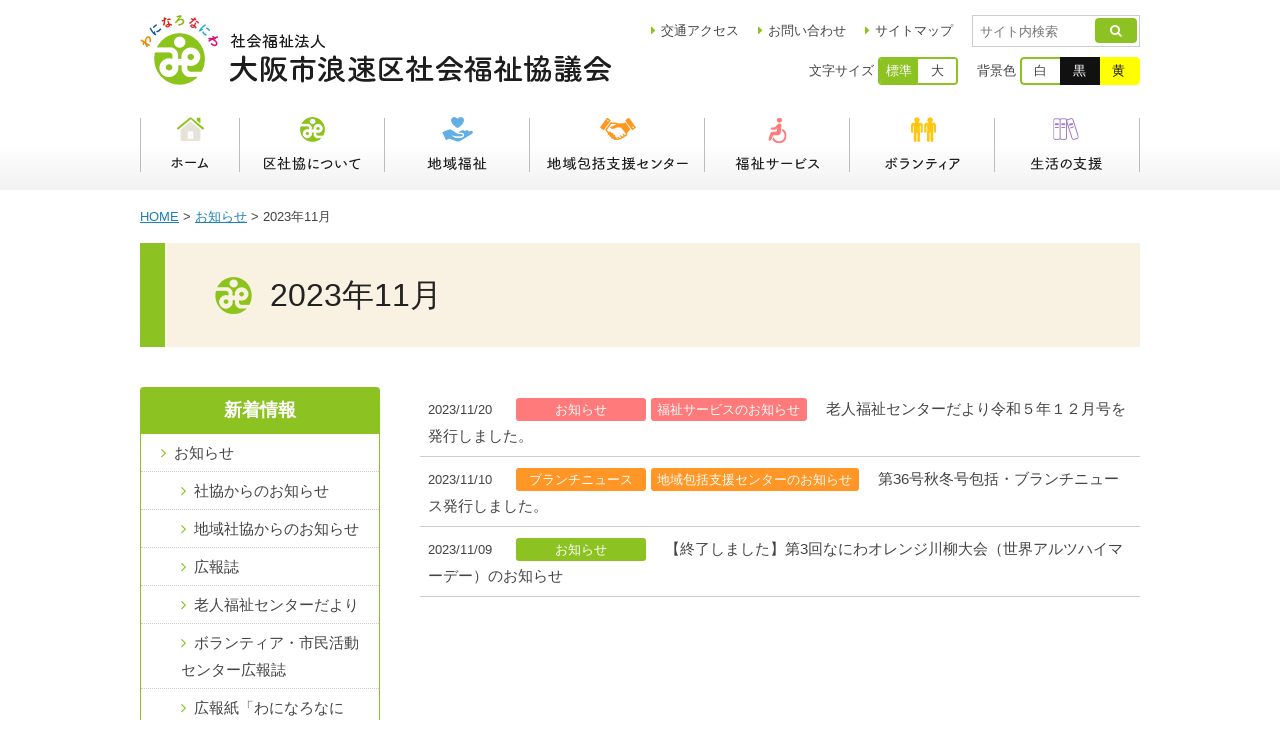

--- FILE ---
content_type: text/html; charset=UTF-8
request_url: https://naniwa-ku-cosw.or.jp/date/2023/11/
body_size: 6405
content:
<!DOCTYPE html>
<html prefix="og: http://ogp.me/ns#" lang="ja">
<head>
<meta charset="UTF-8">
<title>2023年11月 | 社会福祉法人大阪市浪速区社会福祉協議会</title>
<meta name="description" content="2023年11月 のページ。 福祉の総合窓口として相談業務やボランティア等、地域福祉全般を区民の皆様と共に推進します。">
<meta property="og:title" content="2023年11月 | 社会福祉法人大阪市浪速区社会福祉協議会">
<meta property="og:type" content="article">
<meta property="og:url" content="https://naniwa-ku-cosw.or.jp/date/2023/11/">
<meta name="keywords" content="大阪市, 浪速区, 社会福祉協議会">
<meta name="robots" content="index,follow">
<meta name="SKYPE_TOOLBAR" content="SKYPE_TOOLBAR_PARSER_COMPATIBLE">
<meta name="viewport" content="width=device-width, initial-scale=1">
<link rel="shortcut icon" type="image/vnd.microsoft.icon" href="https://naniwa-ku-cosw.or.jp/common/img/ico/favicon.ico">
<link rel="icon" type="image/vnd.microsoft.icon" href="https://naniwa-ku-cosw.or.jp/common/img/ico/favicon.ico">
<link rel="shortcut icon" type="image/x-icon" href="https://naniwa-ku-cosw.or.jp/common/img/ico/favicon.ico">
<link rel='dns-prefetch' href='//s.w.org' />
<link rel="alternate" type="application/rss+xml" title="社会福祉法人 大阪市浪速区社会福祉協議会 &raquo; フィード" href="https://naniwa-ku-cosw.or.jp/feed/" />
<link rel="alternate" type="application/rss+xml" title="社会福祉法人 大阪市浪速区社会福祉協議会 &raquo; コメントフィード" href="https://naniwa-ku-cosw.or.jp/comments/feed/" />
		<script type="text/javascript">
			window._wpemojiSettings = {"baseUrl":"https:\/\/s.w.org\/images\/core\/emoji\/2\/72x72\/","ext":".png","svgUrl":"https:\/\/s.w.org\/images\/core\/emoji\/2\/svg\/","svgExt":".svg","source":{"concatemoji":"https:\/\/naniwa-ku-cosw.or.jp\/wp\/wp-includes\/js\/wp-emoji-release.min.js?ver=4.6.29"}};
			!function(e,o,t){var a,n,r;function i(e){var t=o.createElement("script");t.src=e,t.type="text/javascript",o.getElementsByTagName("head")[0].appendChild(t)}for(r=Array("simple","flag","unicode8","diversity","unicode9"),t.supports={everything:!0,everythingExceptFlag:!0},n=0;n<r.length;n++)t.supports[r[n]]=function(e){var t,a,n=o.createElement("canvas"),r=n.getContext&&n.getContext("2d"),i=String.fromCharCode;if(!r||!r.fillText)return!1;switch(r.textBaseline="top",r.font="600 32px Arial",e){case"flag":return(r.fillText(i(55356,56806,55356,56826),0,0),n.toDataURL().length<3e3)?!1:(r.clearRect(0,0,n.width,n.height),r.fillText(i(55356,57331,65039,8205,55356,57096),0,0),a=n.toDataURL(),r.clearRect(0,0,n.width,n.height),r.fillText(i(55356,57331,55356,57096),0,0),a!==n.toDataURL());case"diversity":return r.fillText(i(55356,57221),0,0),a=(t=r.getImageData(16,16,1,1).data)[0]+","+t[1]+","+t[2]+","+t[3],r.fillText(i(55356,57221,55356,57343),0,0),a!=(t=r.getImageData(16,16,1,1).data)[0]+","+t[1]+","+t[2]+","+t[3];case"simple":return r.fillText(i(55357,56835),0,0),0!==r.getImageData(16,16,1,1).data[0];case"unicode8":return r.fillText(i(55356,57135),0,0),0!==r.getImageData(16,16,1,1).data[0];case"unicode9":return r.fillText(i(55358,56631),0,0),0!==r.getImageData(16,16,1,1).data[0]}return!1}(r[n]),t.supports.everything=t.supports.everything&&t.supports[r[n]],"flag"!==r[n]&&(t.supports.everythingExceptFlag=t.supports.everythingExceptFlag&&t.supports[r[n]]);t.supports.everythingExceptFlag=t.supports.everythingExceptFlag&&!t.supports.flag,t.DOMReady=!1,t.readyCallback=function(){t.DOMReady=!0},t.supports.everything||(a=function(){t.readyCallback()},o.addEventListener?(o.addEventListener("DOMContentLoaded",a,!1),e.addEventListener("load",a,!1)):(e.attachEvent("onload",a),o.attachEvent("onreadystatechange",function(){"complete"===o.readyState&&t.readyCallback()})),(a=t.source||{}).concatemoji?i(a.concatemoji):a.wpemoji&&a.twemoji&&(i(a.twemoji),i(a.wpemoji)))}(window,document,window._wpemojiSettings);
		</script>
		<style type="text/css">
img.wp-smiley,
img.emoji {
	display: inline !important;
	border: none !important;
	box-shadow: none !important;
	height: 1em !important;
	width: 1em !important;
	margin: 0 .07em !important;
	vertical-align: -0.1em !important;
	background: none !important;
	padding: 0 !important;
}
</style>
<link rel='stylesheet' id='fancybox-css'  href='https://naniwa-ku-cosw.or.jp/wp/wp-content/plugins/easy-fancybox/css/jquery.fancybox.min.css?ver=1.3.24' type='text/css' media='screen' />
<link rel='stylesheet' id='default-css'  href='https://naniwa-ku-cosw.or.jp/common/css/theme.css?ver=4.6.29' type='text/css' media='all' />
<link rel='stylesheet' id='builtin-css'  href='https://naniwa-ku-cosw.or.jp/wp/wp-content/themes/uniontheme/style.css?ver=4.6.29' type='text/css' media='all' />
<script type='text/javascript' src='https://ajax.googleapis.com/ajax/libs/jquery/1.11.3/jquery.min.js?ver=4.6.29'></script>
<link rel='https://api.w.org/' href='https://naniwa-ku-cosw.or.jp/wp-json/' />
<script type="text/javascript">
	window._se_plugin_version = '8.1.9';
</script>
<link href="//maxcdn.bootstrapcdn.com/font-awesome/4.7.0/css/font-awesome.min.css" rel="stylesheet" integrity="sha384-wvfXpqpZZVQGK6TAh5PVlGOfQNHSoD2xbE+QkPxCAFlNEevoEH3Sl0sibVcOQVnN" crossorigin="anonymous">
<link href="https://naniwa-ku-cosw.or.jp/common/css/theme.css" rel="stylesheet">
<script src="https://naniwa-ku-cosw.or.jp/common/js/js.cookie.js" charset="utf-8"></script>
<script src="https://naniwa-ku-cosw.or.jp/common/js/changer.js" charset="utf-8"></script>
<!--[if lt IE 9]>
<script src="//oss.maxcdn.com/libs/html5shiv/3.7.0/html5shiv.js"></script>
<script src="//oss.maxcdn.com/libs/respond.js/1.4.2/respond.min.js"></script>
<![endif]-->
<script>
  (function(i,s,o,g,r,a,m){i['GoogleAnalyticsObject']=r;i[r]=i[r]||function(){
  (i[r].q=i[r].q||[]).push(arguments)},i[r].l=1*new Date();a=s.createElement(o),
  m=s.getElementsByTagName(o)[0];a.async=1;a.src=g;m.parentNode.insertBefore(a,m)
  })(window,document,'script','//www.google-analytics.com/analytics.js','ga');

  ga('create', 'UA-91374629-1', 'auto');
  ga('require', 'displayfeatures');
  ga('require', 'linkid', 'linkid.js');
  ga('send', 'pageview');

</script>
</head>

<body class="archive date">

<div id="fb-root"></div>
<script>(function(d, s, id) {
  var js, fjs = d.getElementsByTagName(s)[0];
  if (d.getElementById(id)) return;
  js = d.createElement(s); js.id = id;
  js.src = "//connect.facebook.net/ja_JP/sdk.js#xfbml=1&version=v2.8&appId=239453816159576";
  fjs.parentNode.insertBefore(js, fjs);
}(document, 'script', 'facebook-jssdk'));</script>

<div id="page">

<!--   ヘッダー   -->

<header class="l-header">
  <div class="container">
				<p class="h_logo"><a href="https://naniwa-ku-cosw.or.jp/">社会福祉法人大阪市浪速区社会福祉協議会</a></p>
				<div class="h_nav">
			<ul class="h_nav_list">
				<li class="access"><a href="https://naniwa-ku-cosw.or.jp/access/"><span class="hidden-sp">交通</span>アクセス</a></li>
				<li class="contact hidden-sp"><a href="https://naniwa-ku-cosw.or.jp/contact/">お問い合わせ</a></li>
				<li class="sitemap hidden-sp"><a href="https://naniwa-ku-cosw.or.jp/sitemap/">サイトマップ</a></li>
				<li class="menu hidden-pc"><span id="sp_menu">メニュー</span></li>
			</ul>
			<nav class="spnavi hidden-pc">
				<ul>
					<li class="home"><a href="https://naniwa-ku-cosw.or.jp/">ホーム</a></li>
					<li class="about"><a href="https://naniwa-ku-cosw.or.jp/about/">区社協について</a></li>
					<li class="community"><a href="https://naniwa-ku-cosw.or.jp/community">地域福祉</a></li>
					<li class="center"><a href="https://naniwa-ku-cosw.or.jp/center/">浪速区地域包括支援センター</a></li>
					<li class="service"><a href="https://naniwa-ku-cosw.or.jp/service/">福祉サービス</a></li>
					<li class="volunteer"><a href="https://naniwa-ku-cosw.or.jp/volunteer/">ボランティア</a></li>
					<li class="support"><a href="https://naniwa-ku-cosw.or.jp/support/">生活の支援</a></li>
					<li class="access"><a href="https://naniwa-ku-cosw.or.jp/news/">新着情報</a></li>
					<li class="access"><a href="https://naniwa-ku-cosw.or.jp/event/">イベント</a></li>
					<li class="access"><a href="https://naniwa-ku-cosw.or.jp/access/">交通アクセス</a></li>
					<li class="sitemap"><a href="https://naniwa-ku-cosw.or.jp/sitemap/">サイトマップ</a></li>
					<li class="contact"><a href="https://naniwa-ku-cosw.or.jp/contact/">お問い合わせ</a></li>
					<li class="privacy"><a href="https://naniwa-ku-cosw.or.jp/privacy/">プライバシーポリシー</a></li>
					<li class="download"><a href="https://naniwa-ku-cosw.or.jp/download/">資料ダウンロード</a></li>
				</ul>
			</nav>
			<div class="h_nav_search">
				<form role="search" method="get" id="searchform" class="searchform" action="https://naniwa-ku-cosw.or.jp/">
					<input type="text" value="" name="s" id="s" placeholder="サイト内検索"><button type="submit" id="searchsubmit"></button>
				</form>
			<!--.h_nav_search--></div>
		<!--.h_nav--></div>
		<div class="h_control hidden-sp">
			<dl>
				<dt>文字サイズ</dt>
				<dd>
					<ul class="h_control_size">
						<li class="normal">標準</li>
						<li class="large">大</li>
					</ul>
				</dd>
				<dt>背景色</dt>
				<dd>
					<ul class="h_control_color">
						<li class="white">白</li>
						<li class="black">黒</li>
						<li class="yellow">黄</li>
					</ul>
				</dd>
			</dl>
		<!-- /.h_control --></div>
  <!-- / .container --></div>
  
  <nav class="gnavi hidden-sp">
  	<ul>
			<li class="home"><a href="https://naniwa-ku-cosw.or.jp/">ホーム</a></li>
			<li class="about"><a href="https://naniwa-ku-cosw.or.jp/about/">区社協について</a></li>
			<li class="community"><a href="https://naniwa-ku-cosw.or.jp/community">地域福祉</a></li>
			<li class="center"><a href="https://naniwa-ku-cosw.or.jp/center/">浪速区地域包括支援センター</a></li>
			<li class="service"><a href="https://naniwa-ku-cosw.or.jp/service/">福祉サービス</a></li>
			<li class="volunteer"><a href="https://naniwa-ku-cosw.or.jp/volunteer/">ボランティア</a></li>
			<li class="support"><a href="https://naniwa-ku-cosw.or.jp/support/">生活の支援</a></li>
  	</ul>
	</nav>
  	
  	
<!-- / #header --></header>

<!--    コンテンツ	-->
<div class="l-contents">

	<!-- START part-crumbs.php -->
	<div class="crumbs">
		<ul>

			<li class="home"><a href="https://naniwa-ku-cosw.or.jp/">HOME</a>&nbsp;&gt;</li>

						<li><a href="https://naniwa-ku-cosw.or.jp/info/">お知らせ</a>&nbsp;&gt;</li>
			
			<li>2023年11月  </li>

		</ul>
	<!-- /.crumbs --></div>
	<!-- END part-crumbs.php -->
	
		<!-- START part-low-title.php -->
	<div class="lower_ttl">
	
				<h1 class="lower_ttl_main">2023年11月  </h1>
			
			
<!--.lower_ttl--></div>
<!-- END part-low-title.php -->


<div class="row">

<div class="l-main">

<nav class="archive">
	
		<div class="news_list">
		<ul>
			<!--START list-post-with-cat.php-->
<li class="post-4495 post type-post status-publish format-standard hentry category-info category-info-service">
	<a href="https://naniwa-ku-cosw.or.jp/4495/">
		<time class="date" datetime="2023-11-20">2023/11/20</time>
		<span class="label"><em class="info">お知らせ</em><em class="info-service">福祉サービスのお知らせ</em></span>		<span class="title">老人福祉センターだより令和５年１２月号を発行しました。</span>
	</a>
</li>
<!--END list-post-with-cat.php-->
<!--START list-post-with-cat.php-->
<li class="post-4485 post type-post status-publish format-standard hentry category-branch-news category-info-center">
	<a href="https://naniwa-ku-cosw.or.jp/4485/">
		<time class="date" datetime="2023-11-10">2023/11/10</time>
		<span class="label"><em class="branch-news">ブランチニュース</em><em class="info-center">地域包括支援センターのお知らせ</em></span>		<span class="title">第36号秋冬号包括・ブランチニュース発行しました。</span>
	</a>
</li>
<!--END list-post-with-cat.php-->
<!--START list-post-with-cat.php-->
<li class="post-4479 post type-post status-publish format-standard hentry category-info">
	<a href="https://naniwa-ku-cosw.or.jp/4479/">
		<time class="date" datetime="2023-11-09">2023/11/09</time>
		<span class="label"><em class="info">お知らせ</em></span>		<span class="title">【終了しました】第3回なにわオレンジ川柳大会（世界アルツハイマーデー）のお知らせ</span>
	</a>
</li>
<!--END list-post-with-cat.php-->
		</ul>
	<!-- / .news_list --></div>
	
		
</nav>


<!-- /.l-main --></div>


<aside class="l-side">

					<nav class="side_nav news">
				<h2 class="side_nav_head">新着情報</h2>
				<div class="side_nav_content">
					<ul class="side_nav_list">
							<li class="cat-item cat-item-1"><a href="https://naniwa-ku-cosw.or.jp/info/" >お知らせ</a>
<ul class='children'>
	<li class="cat-item cat-item-2"><a href="https://naniwa-ku-cosw.or.jp/info/info-about/" >社協からのお知らせ</a>
</li>
	<li class="cat-item cat-item-3"><a href="https://naniwa-ku-cosw.or.jp/info/info-community/" >地域社協からのお知らせ</a>
</li>
	<li class="cat-item cat-item-5"><a href="https://naniwa-ku-cosw.or.jp/info/magazine/" >広報誌</a>
	<ul class='children'>
	<li class="cat-item cat-item-39"><a href="https://naniwa-ku-cosw.or.jp/info/magazine/rousen-magazine/" >老人福祉センターだより</a>
</li>
	<li class="cat-item cat-item-40"><a href="https://naniwa-ku-cosw.or.jp/info/magazine/volunteer-prmagazine/" >ボランティア・市民活動センター広報誌</a>
</li>
	<li class="cat-item cat-item-42"><a href="https://naniwa-ku-cosw.or.jp/info/magazine/prmagazine/" >広報紙「わになろなにわ」</a>
</li>
	</ul>
</li>
	<li class="cat-item cat-item-7"><a href="https://naniwa-ku-cosw.or.jp/info/tender/" >入札情報</a>
</li>
	<li class="cat-item cat-item-9"><a href="https://naniwa-ku-cosw.or.jp/info/recruit/" >職員募集</a>
</li>
</ul>
</li>
	<li class="cat-item cat-item-4"><a href="https://naniwa-ku-cosw.or.jp/activity/" >地域福祉活動</a>
</li>
	<li class="cat-item cat-item-6"><a href="https://naniwa-ku-cosw.or.jp/info-service/" >福祉サービスのお知らせ</a>
</li>
	<li class="cat-item cat-item-8"><a href="https://naniwa-ku-cosw.or.jp/info-center/" >地域包括支援センターのお知らせ</a>
<ul class='children'>
	<li class="cat-item cat-item-12"><a href="https://naniwa-ku-cosw.or.jp/info-center/center-event/" >行事のお知らせ</a>
</li>
	<li class="cat-item cat-item-14"><a href="https://naniwa-ku-cosw.or.jp/info-center/branch-news/" >ブランチニュース</a>
</li>
</ul>
</li>
	<li class="cat-item cat-item-10"><a href="https://naniwa-ku-cosw.or.jp/info-volunteer/" >ボランティア</a>
<ul class='children'>
	<li class="cat-item cat-item-38"><a href="https://naniwa-ku-cosw.or.jp/info-volunteer/volunteer-introduction/" >各グループ紹介</a>
</li>
	<li class="cat-item cat-item-41"><a href="https://naniwa-ku-cosw.or.jp/info-volunteer/volunteer-prmagazine-info-volunteer/" >ボランティア・市民活動センター広報誌</a>
</li>
	<li class="cat-item cat-item-13"><a href="https://naniwa-ku-cosw.or.jp/info-volunteer/volunteer-recruit/" >ボランティア募集</a>
</li>
</ul>
</li>
	<li class="cat-item cat-item-11"><a href="https://naniwa-ku-cosw.or.jp/report/" >報告・レポート</a>
</li>
					</ul>
				<!-- /.side_nav_content --></div>
			</nav>
				
<!-- / .l-side" --></aside>

<!-- /.row --></div>


<!-- /.l-contents --></div>

<!--     フッター   -->

<div class="pagetop">
	<a href="#page"></a>
<!-- /.pagetop --></div>

<footer class="l-footer">
  <div class="container">
   
   <div class="f_general">
   	<h2 class="f_logo"><small>社会福祉法人</small>大阪市浪速区社会福祉協議会</h2>
		<ul class="f_address">
			<li class="f_address_address"><p>〒556-0011<br />
大阪市浪速区難波中3-8-8 [<a href="https://goo.gl/maps/8SP4yczzQux" target="_blank">MAP</a>]
</li>
			<li class="f_address_tel">電話：<span data-action="call">06-6636-6027</span></li>
			<li class="f_address_fax">FAX：06-6636-6028</li>
		</ul>
   <!-- /.f_general --></div>
   	<nav class="f_nav">
   		<ul>
				<li><a href="https://naniwa-ku-cosw.or.jp/">ホーム</a></li>
				<li class="access"><a href="https://naniwa-ku-cosw.or.jp/access/">交通アクセス</a></li>
				<li><a href="https://naniwa-ku-cosw.or.jp/sitemap/">サイトマップ</a></li>
			</ul>
   		<ul class="hidden-sp">
					<li class="cat-item cat-item-15"><a href="https://naniwa-ku-cosw.or.jp/orientation/counseling/" >相談したい</a>
</li>
	<li class="cat-item cat-item-16"><a href="https://naniwa-ku-cosw.or.jp/orientation/join/" >参加したい</a>
</li>
	<li class="cat-item cat-item-17"><a href="https://naniwa-ku-cosw.or.jp/orientation/find/" >知りたい</a>
</li>
   		</ul>
   		<ul class="hidden-sp">
					<li class="cat-item cat-item-18"><a href="https://naniwa-ku-cosw.or.jp/division/citizen/" >区民の方</a>
</li>
	<li class="cat-item cat-item-19"><a href="https://naniwa-ku-cosw.or.jp/division/aged/" >高齢者の方</a>
</li>
	<li class="cat-item cat-item-20"><a href="https://naniwa-ku-cosw.or.jp/division/challenged/" >障がい者の方</a>
</li>
	<li class="cat-item cat-item-21"><a href="https://naniwa-ku-cosw.or.jp/division/child/" >子育て支援</a>
</li>
   		</ul>
   		<ul>
				<li class="contact"><a href="https://naniwa-ku-cosw.or.jp/contact/">お問い合わせ</a></li>
				<li><a href="https://naniwa-ku-cosw.or.jp/privacy/">プライバシーポリシー</a></li>
   		</ul>
   	<!-- /.f_nav --></nav>
    <p class="copyright">&copy; 2017 - 2026 社会福祉法人大阪市浪速区社会福祉協議会 All Right Reserved.</p>
  </div>
<!-- / #footer --></footer>

<!-- / #page --></div>

<script src="https://naniwa-ku-cosw.or.jp/common/js/common.js" charset="utf-8"></script>
<script src="https://naniwa-ku-cosw.or.jp/common/js/common.js" charset="utf-8"></script>
<script src="https://naniwa-ku-cosw.or.jp/common/js/app.js" charset="utf-8"></script>

<script type='text/javascript' src='https://naniwa-ku-cosw.or.jp/wp/wp-content/plugins/easy-fancybox/js/jquery.fancybox.min.js?ver=1.3.24'></script>
<script type='text/javascript'>
var fb_timeout, fb_opts={'overlayShow':true,'hideOnOverlayClick':true,'showCloseButton':true,'margin':20,'centerOnScroll':true,'enableEscapeButton':true,'autoScale':true };
if(typeof easy_fancybox_handler==='undefined'){
var easy_fancybox_handler=function(){
jQuery('.nofancybox,a.wp-block-file__button,a.pin-it-button,a[href*="pinterest.com/pin/create"],a[href*="facebook.com/share"],a[href*="twitter.com/share"]').addClass('nolightbox');
/* IMG */
var fb_IMG_select='a[href*=".jpg"]:not(.nolightbox,li.nolightbox>a),area[href*=".jpg"]:not(.nolightbox),a[href*=".jpeg"]:not(.nolightbox,li.nolightbox>a),area[href*=".jpeg"]:not(.nolightbox),a[href*=".png"]:not(.nolightbox,li.nolightbox>a),area[href*=".png"]:not(.nolightbox),a[href*=".gif"]:not(.nolightbox,li.nolightbox>a),area[href*=".gif"]:not(.nolightbox),a[href*=".JPG"]:not(.nolightbox,li.nolightbox>a),area[href*=".JPG"]:not(.nolightbox),a[href*=".JPEG"]:not(.nolightbox,li.nolightbox>a),area[href*=".JPEG"]:not(.nolightbox),a[href*=".PNG"]:not(.nolightbox,li.nolightbox>a),area[href*=".PNG"]:not(.nolightbox),a[href*=".GIF"]:not(.nolightbox,li.nolightbox>a),area[href*=".GIF"]:not(.nolightbox)';
jQuery(fb_IMG_select).addClass('fancybox image');
var fb_IMG_sections=jQuery('.gallery,.wp-block-gallery,.tiled-gallery,.wp-block-jetpack-tiled-gallery');
fb_IMG_sections.each(function(){jQuery(this).find(fb_IMG_select).attr('rel','gallery-'+fb_IMG_sections.index(this));});
jQuery('a.fancybox,area.fancybox,li.fancybox a').each(function(){jQuery(this).fancybox(jQuery.extend({},fb_opts,{'easingIn':'easeOutBack','easingOut':'easeInBack','opacity':false,'hideOnContentClick':false,'titleShow':false,'titlePosition':'over','titleFromAlt':true,'showNavArrows':true,'enableKeyboardNav':true,'cyclic':false}))});};
jQuery('a.fancybox-close').on('click',function(e){e.preventDefault();jQuery.fancybox.close()});
};
var easy_fancybox_auto=function(){setTimeout(function(){jQuery('#fancybox-auto').trigger('click')},1000);};
jQuery(easy_fancybox_handler);jQuery(document).on('post-load',easy_fancybox_handler);
jQuery(easy_fancybox_auto);
</script>
<script type='text/javascript' src='https://naniwa-ku-cosw.or.jp/wp/wp-content/plugins/easy-fancybox/js/jquery.mousewheel.min.js?ver=3.1.13'></script>
<script type='text/javascript' src='https://naniwa-ku-cosw.or.jp/wp/wp-includes/js/wp-embed.min.js?ver=4.6.29'></script>
</body>
</html>


--- FILE ---
content_type: text/css
request_url: https://naniwa-ku-cosw.or.jp/wp/wp-content/themes/uniontheme/style.css?ver=4.6.29
body_size: 773
content:
@charset "UTF-8";
/*
Theme Name: Union Theme
Author: unionnet
Author URI: http://unionnet.jp
Version: 1.4
*/


.post_body p,
.post_body ul,
.post_body ol,
.post_body dl,
.post_body blockquote
{
    font-size: 94%;
    line-height: 180%;
}

.post_body .bg_border_green{
    padding: 30px 40px;
    border: solid 1px #8cc221;
}
.post_body table {
    font-size: 94%;
    width: 100%!important;	
}
.typo_l_green{
    color: #8cc221;
    font-weight: bold;
    font-size: 120%;
    display: block;
    margin-bottom: 10px;
}
.tb_sanjo td {
    width: 25%;
    vertical-align: middle;
    text-align:center;
}
.tb_sanjo th {
    width: 25%;
    vertical-align: middle;
    text-align:center;
}
.t_map img {
    margin-bottom: 5px;
}

.tb_keisen td {
    border: none;
    border-bottom: solid 1px #EEE;
    border-top: 1px solid #EEE;
    border-collapse: collapse;
}

--- FILE ---
content_type: application/javascript
request_url: https://naniwa-ku-cosw.or.jp/common/js/changer.js
body_size: 606
content:
//フォントサイズ変更
function set_font_size() {
	
	$('.h_control_size').find('li').click(function(){
		if( $(this).is('.large') ) {
			reset_font_size();
			reset_font_size_cookie();
			$('body').addClass('font_large');
			Cookies.set('fontsize', 'font_large', { expires: 1, path: '/' });
			init_masonry();
		}
		else if( $(this).is('.normal') ) {
			reset_font_size();
			reset_font_size_cookie();
			init_masonry();
		}
	});
}
function reset_font_size() {
	$('body').removeClass('font_large');
}
function reset_font_size_cookie() {
	Cookies.remove('fontsize', { path: '/' });
}

//背景・文字色変更
function set_base_color() {
	
	$('.h_control_color').find('li').click(function(){
		if( $(this).is('.black') ) {
			reset_base_color();
			reset_base_color_cookie();
			$('body').addClass('bg_black');
			Cookies.set('bgcolor', 'bg_black', { expires: 1, path: '/' });
		}
		else if( $(this).is('.yellow') ) {
			reset_base_color();
			reset_base_color_cookie();
			$('body').addClass('bg_yellow');
			Cookies.set('bgcolor', 'bg_yellow', { expires: 1, path: '/' });
		}
		else if( $(this).is('.white') ) {
			reset_base_color();
			reset_base_color_cookie();
		}
	});
}
function reset_base_color() {
	$('body').removeClass('bg_black bg_yellow');
}
function reset_base_color_cookie() {
	Cookies.remove('bgcolor', { path: '/' });
}

function load_fontsize_and_bgcolor() {
		var cookie_fontsize = Cookies.get('fontsize'),
				cookie_bgcolor = Cookies.get('bgcolor');
		
		if(  cookie_fontsize == 'font_large' ) {
			$('body').addClass('font_large');
		}
		
		if(  cookie_bgcolor == 'bg_black' ) {
			$('body').addClass('bg_black');
		}
		
		if(  cookie_bgcolor == 'bg_yellow' ) {
			$('body').addClass('bg_yellow');
		}
}

/*
呼び出し
 */
;(function($){

  $(function() {
		
		 load_fontsize_and_bgcolor();
		
		var breakpoint = 768,
		currentWinW = $(window).innerWidth();
	
		if( currentWinW < breakpoint ) { //SP
			
			reset_font_size();
			reset_base_color();
			
		} else { //PC
			
		}

			//フォントサイズ変更
			set_font_size();
			//背景・文字色変更
			set_base_color();
		
  });

  $(window).on('resize',function(){
			
		var breakpoint = 768,
		currentWinW = $(window).innerWidth();
	
		if( currentWinW < breakpoint ) { //SP
			
			reset_font_size();
			reset_base_color();
			
		} else { //PC
			 load_fontsize_and_bgcolor();
		}

  });

})(jQuery);


--- FILE ---
content_type: text/plain
request_url: https://www.google-analytics.com/j/collect?v=1&_v=j102&a=423960488&t=pageview&_s=1&dl=https%3A%2F%2Fnaniwa-ku-cosw.or.jp%2Fdate%2F2023%2F11%2F&ul=en-us%40posix&dt=2023%E5%B9%B411%E6%9C%88%20%7C%20%E7%A4%BE%E4%BC%9A%E7%A6%8F%E7%A5%89%E6%B3%95%E4%BA%BA%E5%A4%A7%E9%98%AA%E5%B8%82%E6%B5%AA%E9%80%9F%E5%8C%BA%E7%A4%BE%E4%BC%9A%E7%A6%8F%E7%A5%89%E5%8D%94%E8%AD%B0%E4%BC%9A&sr=1280x720&vp=1280x720&_u=KGBAgEAjAAAAACAAI~&jid=477214347&gjid=1869731640&cid=952205681.1770018352&tid=UA-91374629-1&_gid=1971336178.1770018352&_slc=1&z=493599
body_size: -451
content:
2,cG-LXT8LVSSXW